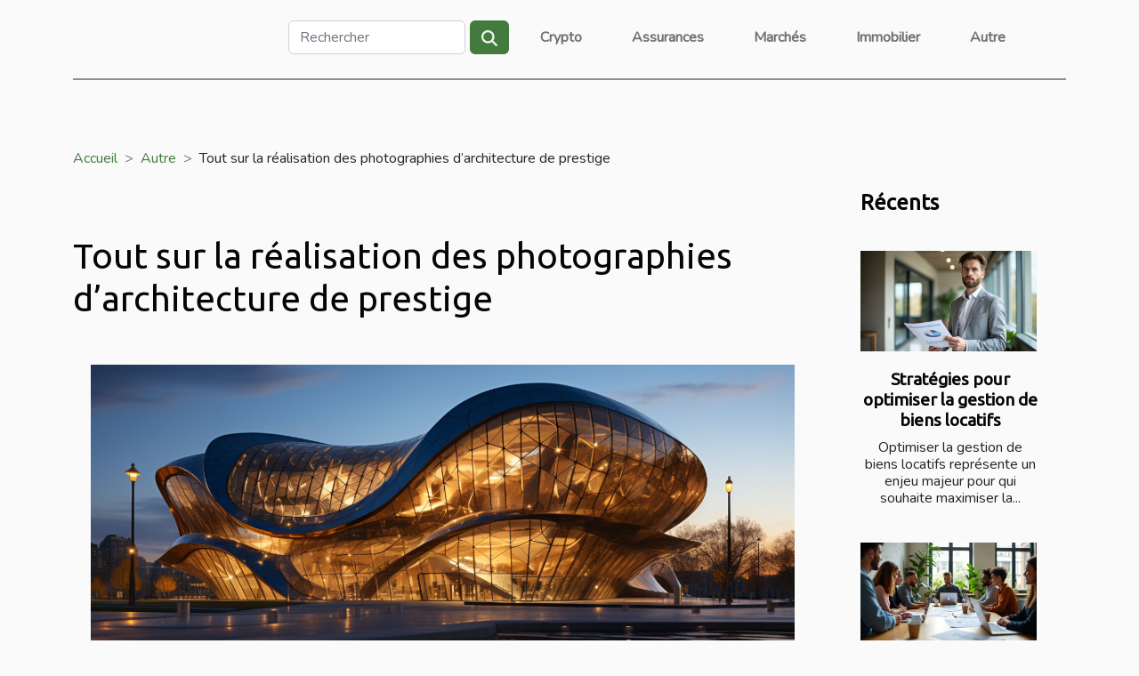

--- FILE ---
content_type: text/html; charset=UTF-8
request_url: https://cntaylor.com/tout-sur-la-realisation-des-photographies-darchitecture-de-prestige
body_size: 9543
content:
<!DOCTYPE html>
    <html lang="fr">
<head>
    <meta charset="utf-8">
    <meta name="viewport" content="width=device-width, initial-scale=1">
    <title>Tout sur la réalisation des photographies d’architecture de prestige</title>

<meta name="description" content="">

<meta name="robots" content="all" />
<link rel="icon" type="image/png" href="/favicon.png" />


    <link rel="stylesheet" href="/css/style2.css">
</head>
<body>
    <header>
    <div class="container-fluid d-flex justify-content-center">
        <nav class="navbar container navbar-expand-xl m-0 pt-3 pb-3">
            <div class="container-fluid">
                <button class="navbar-toggler" type="button" data-bs-toggle="collapse" data-bs-target="#navbarSupportedContent" aria-controls="navbarSupportedContent" aria-expanded="false" aria-label="Toggle navigation">
                    <svg xmlns="http://www.w3.org/2000/svg" fill="currentColor" class="bi bi-list" viewBox="0 0 16 16">
                        <path fill-rule="evenodd" d="M2.5 12a.5.5 0 0 1 .5-.5h10a.5.5 0 0 1 0 1H3a.5.5 0 0 1-.5-.5m0-4a.5.5 0 0 1 .5-.5h10a.5.5 0 0 1 0 1H3a.5.5 0 0 1-.5-.5m0-4a.5.5 0 0 1 .5-.5h10a.5.5 0 0 1 0 1H3a.5.5 0 0 1-.5-.5"></path>
                    </svg>
                </button>
                <div class="collapse navbar-collapse" id="navbarSupportedContent">
                    <form class="d-flex" role="search" method="get" action="/search">
    <input type="search" class="form-control"  name="q" placeholder="Rechercher" aria-label="Rechercher"  pattern=".*\S.*" required>
    <button type="submit" class="btn">
        <svg xmlns="http://www.w3.org/2000/svg" width="18px" height="18px" fill="currentColor" viewBox="0 0 512 512">
                    <path d="M416 208c0 45.9-14.9 88.3-40 122.7L502.6 457.4c12.5 12.5 12.5 32.8 0 45.3s-32.8 12.5-45.3 0L330.7 376c-34.4 25.2-76.8 40-122.7 40C93.1 416 0 322.9 0 208S93.1 0 208 0S416 93.1 416 208zM208 352a144 144 0 1 0 0-288 144 144 0 1 0 0 288z"/>
                </svg>
    </button>
</form>
                    <ul class="navbar-nav">
                                                    <li class="nav-item">
    <a href="/crypto" class="nav-link">Crypto</a>
    </li>
                                    <li class="nav-item">
    <a href="/assurances" class="nav-link">Assurances</a>
    </li>
                                    <li class="nav-item">
    <a href="/marches" class="nav-link">Marchés</a>
    </li>
                                    <li class="nav-item">
    <a href="/immobilier" class="nav-link">Immobilier</a>
    </li>
                                    <li class="nav-item">
    <a href="/autre" class="nav-link">Autre</a>
    </li>
                            </ul>
                </div>
            </div>
        </nav>
    </div> 
</header>
<div class="container">
        <nav aria-label="breadcrumb"
               style="--bs-breadcrumb-divider: '&gt;';" >
            <ol class="breadcrumb">
                <li class="breadcrumb-item"><a href="/">Accueil</a></li>
                                    <li class="breadcrumb-item  active ">
                        <a href="/autre" title="Autre">Autre</a>                    </li>
                                <li class="breadcrumb-item">
                    Tout sur la réalisation des photographies d’architecture de prestige                </li>
            </ol>
        </nav>
    </div>
<div class="container-fluid">
    <main class="container sidebar-minimal mt-2">
        <div class="row">
            <div class="col-lg-9 order-1 order-lg-2 col-12 main">

                                    <h1>
                        Tout sur la réalisation des photographies d’architecture de prestige                    </h1>
                
                    <img class="img-fluid" src="/images/tout-sur-la-realisation-des-photographies-darchitecture-de-prestige.jpg" alt="Tout sur la réalisation des photographies d’architecture de prestige">                                <article class="container main" ><div><p>La mise en valeur des locaux de votre entreprise avec des photographies rassure souvent vos futurs clients qui se font une idée de cette structure. Mais la réalisation de pareilles photographies vous pose parfois des problèmes. Cet article vous parle de ces photographies vous permettant de gagner la confiance de vos clients par rapport à la qualité de vos services.</p>
<h2 id="anchor_0">Qu’est-ce qu’une photographie d’architecture de prestige ?</h2>
<p>Parlant de la photographie d’architecture d’une structure, nombreux sont les commerces concernés. Si vous désirez réaliser des photographies d’architecture de prestige, nous vous demandons de lire jusqu’à la fin cet article <a href="https://homy3d.com/photographies-architectures/">en cliquant ici</a>. En effet, la photographie d’architecture de prestige d’une entreprise peut prendre en compte l’hôtel, les chambres d’hôte, les restaurants, les piscines ou toutes les pièces de ladite entreprise. C’est un acte de créativité qui vous permet de mettre en situation votre lieu de vente. Il s’agit d’une mise en valeur des locaux de votre structure pour relater le décor et tout ce que vos futurs clients espèrent de vous. Les professionnels savent utiliser, en lieu et place des drones, leur trépied de 7,50m de haut pour réaliser ces photographies. Ils se servent de leur boîtier professionnel qu’ils règlent à distance pour vous photographier vos biens immobiliers ou le paysage environnant. Ainsi, ils obtiennent un bon rendu d’image qu’ils arrivent à retravailler par la suite avec précision et contrairement aux images réalisées par un drone classique.</p>
<h2 id="anchor_1">A quoi servent les photographies d’architecture de prestige ?</h2>
<p>Les photographies d’architecture de prestige servent à mettre en valeur les différentes pièces d’une structure, afin d’être présentées sur le site internet et les plaquettes de communication de ladite structure. Lorsque les photos de votre site internet ne sont pas à la hauteur de votre bien, vous ne pourrez pas faire rêver vos clients avec votre demeure de prestige. En réalité, ces photos attirent beaucoup plus l’œil des clients sur le web que les descriptions. Les photographies d’architecture exposent avantageusement votre entreprise, ses différentes pièces et le paysage qui l’environne.</p><div></article>            </div>
            <aside class="col-lg-3 order-2 order-lg-2 col-12 aside-right">
                <div class="list-flat-img">
                    <h2>Récents</h2>                            <section>

                    <figure><a href="/strategies-pour-optimiser-la-gestion-de-biens-locatifs" title="Stratégies pour optimiser la gestion de biens locatifs"><img class="d-block w-100" src="/images/strategies-pour-optimiser-la-gestion-de-biens-locatifs.jpg" alt="Stratégies pour optimiser la gestion de biens locatifs"></a></figure>                    
                    <div>
                        <h3><a href="/strategies-pour-optimiser-la-gestion-de-biens-locatifs" title="Stratégies pour optimiser la gestion de biens locatifs">Stratégies pour optimiser la gestion de biens locatifs</a></h3>                        <div>
Optimiser la gestion de biens locatifs représente un enjeu majeur pour qui souhaite maximiser la...</div>                    </div>
                </section>
                            <section>

                    <figure><a href="/comment-les-espaces-de-coworking-stimulent-ils-linnovation-et-la-collaboration" title="Comment les espaces de coworking stimulent-ils l&#039;innovation et la collaboration ?"><img class="d-block w-100" src="/images/comment-les-espaces-de-coworking-stimulent-ils-linnovation-et-la-collaboration.jpg" alt="Comment les espaces de coworking stimulent-ils l&#039;innovation et la collaboration ?"></a></figure>                    
                    <div>
                        <h3><a href="/comment-les-espaces-de-coworking-stimulent-ils-linnovation-et-la-collaboration" title="Comment les espaces de coworking stimulent-ils l&#039;innovation et la collaboration ?">Comment les espaces de coworking stimulent-ils l'innovation et la collaboration ?</a></h3>                        <div>
Les espaces de coworking ont profondément transformé les modes de travail contemporains,...</div>                    </div>
                </section>
                            <section>

                    <figure><a href="/comment-les-fondations-solides-influent-sur-le-succes-des-extensions-de-maisons" title="Comment les fondations solides influent sur le succès des extensions de maisons ?"><img class="d-block w-100" src="/images/comment-les-fondations-solides-influent-sur-le-succes-des-extensions-de-maisons.jpg" alt="Comment les fondations solides influent sur le succès des extensions de maisons ?"></a></figure>                    
                    <div>
                        <h3><a href="/comment-les-fondations-solides-influent-sur-le-succes-des-extensions-de-maisons" title="Comment les fondations solides influent sur le succès des extensions de maisons ?">Comment les fondations solides influent sur le succès des extensions de maisons ?</a></h3>                        <div>
Réaliser une extension de maison est un projet ambitieux qui nécessite une préparation minutieuse...</div>                    </div>
                </section>
                            <section>

                    <figure><a href="/strategies-pour-une-gestion-durable-des-evenements-dentreprise" title="Stratégies pour une gestion durable des événements d&#039;entreprise"><img class="d-block w-100" src="/images/strategies-pour-une-gestion-durable-des-evenements-dentreprise.jpeg" alt="Stratégies pour une gestion durable des événements d&#039;entreprise"></a></figure>                    
                    <div>
                        <h3><a href="/strategies-pour-une-gestion-durable-des-evenements-dentreprise" title="Stratégies pour une gestion durable des événements d&#039;entreprise">Stratégies pour une gestion durable des événements d'entreprise</a></h3>                        <div>
Organiser des événements d'entreprise responsables constitue désormais une priorité pour de...</div>                    </div>
                </section>
                            <section>

                    <figure><a href="/comment-un-huissier-de-justice-a-paris-peut-aider-a-resoudre-des-litiges-commerciaux" title="Comment un huissier de justice à Paris peut aider à résoudre des litiges commerciaux"><img class="d-block w-100" src="/images/comment-un-huissier-de-justice-a-paris-peut-aider-a-resoudre-des-litiges-commerciaux.jpg" alt="Comment un huissier de justice à Paris peut aider à résoudre des litiges commerciaux"></a></figure>                    
                    <div>
                        <h3><a href="/comment-un-huissier-de-justice-a-paris-peut-aider-a-resoudre-des-litiges-commerciaux" title="Comment un huissier de justice à Paris peut aider à résoudre des litiges commerciaux">Comment un huissier de justice à Paris peut aider à résoudre des litiges commerciaux</a></h3>                        <div>
À Paris, la résolution des litiges commerciaux peut s'avérer complexe et fastidieuse pour les...</div>                    </div>
                </section>
                            <section>

                    <figure><a href="/comment-la-technologie-vr-revolutionne-les-visites-immobilieres" title="Comment la technologie VR révolutionne les visites immobilières ?"><img class="d-block w-100" src="/images/comment-la-technologie-vr-revolutionne-les-visites-immobilieres.jpeg" alt="Comment la technologie VR révolutionne les visites immobilières ?"></a></figure>                    
                    <div>
                        <h3><a href="/comment-la-technologie-vr-revolutionne-les-visites-immobilieres" title="Comment la technologie VR révolutionne les visites immobilières ?">Comment la technologie VR révolutionne les visites immobilières ?</a></h3>                        <div>  
L'immobilier évolue à grande vitesse grâce aux avancées technologiques, et la réalité virtuelle...</div>                    </div>
                </section>
                                    </div>
            </aside>
        </div>
        <section class="column-3">

        <div class="container">
            <h2>Articles similaires</h2>            <div class="row">
                                    <div class="col-12 col-md-5 col-lg-4 item">

                        <figure><a href="/comment-les-espaces-de-coworking-stimulent-ils-linnovation-et-la-collaboration" title="Comment les espaces de coworking stimulent-ils l&#039;innovation et la collaboration ?"><img class="img-fluid" src="/images/comment-les-espaces-de-coworking-stimulent-ils-linnovation-et-la-collaboration.jpg" alt="Comment les espaces de coworking stimulent-ils l&#039;innovation et la collaboration ?"></a></figure><figcaption>Comment les espaces de coworking stimulent-ils l'innovation et la collaboration ?</figcaption>                        <div>
                            <h3><a href="/comment-les-espaces-de-coworking-stimulent-ils-linnovation-et-la-collaboration" title="Comment les espaces de coworking stimulent-ils l&#039;innovation et la collaboration ?">Comment les espaces de coworking stimulent-ils l'innovation et la collaboration ?</a></h3>                        </div>
                        <time datetime="2026-01-12 01:31:55">Lundi 12/01/2026 1h</time>                        
                        <div>
Les espaces de coworking ont profondément transformé les modes de travail contemporains, favorisant de nouvelles dynamiques entre professionnels de divers horizons. Ces environnements flexibles s’imposent aujourd’hui comme des catalyseurs d’innovation et de collaboration, attirant autant les...</div>                                            </div>

                                                        <div class="col-12 col-md-5 col-lg-4 item">

                        <figure><a href="/strategies-pour-une-gestion-durable-des-evenements-dentreprise" title="Stratégies pour une gestion durable des événements d&#039;entreprise"><img class="img-fluid" src="/images/strategies-pour-une-gestion-durable-des-evenements-dentreprise.jpeg" alt="Stratégies pour une gestion durable des événements d&#039;entreprise"></a></figure><figcaption>Stratégies pour une gestion durable des événements d'entreprise</figcaption>                        <div>
                            <h3><a href="/strategies-pour-une-gestion-durable-des-evenements-dentreprise" title="Stratégies pour une gestion durable des événements d&#039;entreprise">Stratégies pour une gestion durable des événements d'entreprise</a></h3>                        </div>
                        <time datetime="2025-12-01 00:54:05">Lundi 01/12/2025 0h</time>                        
                        <div>
Organiser des événements d'entreprise responsables constitue désormais une priorité pour de nombreuses organisations soucieuses de leur impact environnemental et sociétal. S'intéresser à la gestion durable des événements permet non seulement de répondre aux attentes croissantes des participants,...</div>                                            </div>

                                                        <div class="col-12 col-md-5 col-lg-4 item">

                        <figure><a href="/comment-un-huissier-de-justice-a-paris-peut-aider-a-resoudre-des-litiges-commerciaux" title="Comment un huissier de justice à Paris peut aider à résoudre des litiges commerciaux"><img class="img-fluid" src="/images/comment-un-huissier-de-justice-a-paris-peut-aider-a-resoudre-des-litiges-commerciaux.jpg" alt="Comment un huissier de justice à Paris peut aider à résoudre des litiges commerciaux"></a></figure><figcaption>Comment un huissier de justice à Paris peut aider à résoudre des litiges commerciaux</figcaption>                        <div>
                            <h3><a href="/comment-un-huissier-de-justice-a-paris-peut-aider-a-resoudre-des-litiges-commerciaux" title="Comment un huissier de justice à Paris peut aider à résoudre des litiges commerciaux">Comment un huissier de justice à Paris peut aider à résoudre des litiges commerciaux</a></h3>                        </div>
                        <time datetime="2025-11-25 00:26:05">Mardi 25/11/2025 0h</time>                        
                        <div>
À Paris, la résolution des litiges commerciaux peut s'avérer complexe et fastidieuse pour les entreprises confrontées à des impayés ou des mésententes contractuelles. L’intervention d’un huissier de justice à Paris constitue souvent un levier déterminant pour débloquer des situations apparemment...</div>                                            </div>

                                </div>
            <div class="row">
                                                    <div class="col-12 col-md-5 col-lg-4 item">

                        <figure><a href="/strategies-pour-augmenter-lengagement-client-sur-les-plateformes-numeriques" title="Stratégies pour augmenter l&#039;engagement client sur les plateformes numériques"><img class="img-fluid" src="/images/strategies-pour-augmenter-lengagement-client-sur-les-plateformes-numeriques.jpg" alt="Stratégies pour augmenter l&#039;engagement client sur les plateformes numériques"></a></figure><figcaption>Stratégies pour augmenter l'engagement client sur les plateformes numériques</figcaption>                        <div>
                            <h3><a href="/strategies-pour-augmenter-lengagement-client-sur-les-plateformes-numeriques" title="Stratégies pour augmenter l&#039;engagement client sur les plateformes numériques">Stratégies pour augmenter l'engagement client sur les plateformes numériques</a></h3>                        </div>
                        <time datetime="2025-11-23 01:12:45">Dimanche 23/11/2025 1h</time>                        
                        <div>
À l’ère du numérique, l’engagement client sur les plateformes en ligne est devenu un enjeu majeur pour toute entreprise souhaitant renforcer sa présence et fidéliser sa clientèle. Maîtriser les stratégies qui stimulent l’interaction et créent une expérience utilisateur mémorable s’avère donc...</div>                                            </div>

                                                        <div class="col-12 col-md-5 col-lg-4 item">

                        <figure><a href="/comment-optimiser-la-gestion-financiere-dans-votre-entreprise" title="Comment optimiser la gestion financière dans votre entreprise ?"><img class="img-fluid" src="/images/comment-optimiser-la-gestion-financiere-dans-votre-entreprise.jpeg" alt="Comment optimiser la gestion financière dans votre entreprise ?"></a></figure><figcaption>Comment optimiser la gestion financière dans votre entreprise ?</figcaption>                        <div>
                            <h3><a href="/comment-optimiser-la-gestion-financiere-dans-votre-entreprise" title="Comment optimiser la gestion financière dans votre entreprise ?">Comment optimiser la gestion financière dans votre entreprise ?</a></h3>                        </div>
                        <time datetime="2025-11-18 00:30:05">Mardi 18/11/2025 0h</time>                        
                        <div>
Optimiser la gestion financière est un levier fondamental pour assurer la pérennité et la croissance d'une entreprise. Maîtriser les flux financiers, anticiper les risques et planifier les investissements sont autant de défis à relever pour rester compétitif sur le marché. Découvrez dans cet...</div>                                            </div>

                                                        <div class="col-12 col-md-5 col-lg-4 item">

                        <figure><a href="/maximiser-lefficacite-energetique-strategies-pour-reduire-vos-factures" title="Maximiser l&#039;efficacité énergétique : stratégies pour réduire vos factures"><img class="img-fluid" src="/images/maximiser-lefficacite-energetique-strategies-pour-reduire-vos-factures.jpg" alt="Maximiser l&#039;efficacité énergétique : stratégies pour réduire vos factures"></a></figure><figcaption>Maximiser l'efficacité énergétique : stratégies pour réduire vos factures</figcaption>                        <div>
                            <h3><a href="/maximiser-lefficacite-energetique-strategies-pour-reduire-vos-factures" title="Maximiser l&#039;efficacité énergétique : stratégies pour réduire vos factures">Maximiser l'efficacité énergétique : stratégies pour réduire vos factures</a></h3>                        </div>
                        <time datetime="2025-11-03 20:10:06">Lundi 03/11/2025 20h</time>                        
                        <div>
Face à la hausse constante des prix de l'énergie et à la nécessité de préserver les ressources naturelles, optimiser l’efficacité énergétique de son logement s’impose comme une démarche essentielle. Chaque geste compte pour réduire la consommation d’énergie et alléger ses factures mensuelles....</div>                                            </div>

                                </div>
            <div class="row">
                                                    <div class="col-12 col-md-5 col-lg-4 item">

                        <figure><a href="/comment-la-flexibilite-des-sas-stimule-linnovation-entrepreneuriale" title="Comment la flexibilité des SAS stimule l&#039;innovation entrepreneuriale ?"><img class="img-fluid" src="/images/comment-la-flexibilite-des-sas-stimule-linnovation-entrepreneuriale.jpeg" alt="Comment la flexibilité des SAS stimule l&#039;innovation entrepreneuriale ?"></a></figure><figcaption>Comment la flexibilité des SAS stimule l'innovation entrepreneuriale ?</figcaption>                        <div>
                            <h3><a href="/comment-la-flexibilite-des-sas-stimule-linnovation-entrepreneuriale" title="Comment la flexibilité des SAS stimule l&#039;innovation entrepreneuriale ?">Comment la flexibilité des SAS stimule l'innovation entrepreneuriale ?</a></h3>                        </div>
                        <time datetime="2025-10-24 00:32:04">Vendredi 24/10/2025 0h</time>                        
                        <div>
La société par actions simplifiée (SAS) séduit un nombre croissant d’entrepreneurs désireux de conjuguer souplesse et ambition. Grâce à une structure juridique malléable, elle permet de libérer la créativité et d’encourager la prise d’initiative, deux moteurs clés de l’innovation entrepreneuriale...</div>                                            </div>

                                                        <div class="col-12 col-md-5 col-lg-4 item">

                        <figure><a href="/impact-des-reformes-legislatives-sur-les-contrats-commerciaux" title="Impact des réformes législatives sur les contrats commerciaux"><img class="img-fluid" src="/images/impact-des-reformes-legislatives-sur-les-contrats-commerciaux.jpg" alt="Impact des réformes législatives sur les contrats commerciaux"></a></figure><figcaption>Impact des réformes législatives sur les contrats commerciaux</figcaption>                        <div>
                            <h3><a href="/impact-des-reformes-legislatives-sur-les-contrats-commerciaux" title="Impact des réformes législatives sur les contrats commerciaux">Impact des réformes législatives sur les contrats commerciaux</a></h3>                        </div>
                        <time datetime="2025-10-21 01:12:05">Mardi 21/10/2025 1h</time>                        
                        <div>
Dans un monde économique en constante évolution, les réformes législatives peuvent transformer en profondeur la manière dont les contrats commerciaux sont négociés et exécutés. Comprendre l’impact de ces changements devient donc essentiel pour anticiper les risques et saisir de nouvelles...</div>                                            </div>

                                                        <div class="col-12 col-md-5 col-lg-4 item">

                        <figure><a href="/comment-optimiser-vos-campagnes-publicitaires-en-ligne-pour-maximiser-le-retour-sur-investissement" title="Comment optimiser vos campagnes publicitaires en ligne pour maximiser le retour sur investissement ?"><img class="img-fluid" src="/images/comment-optimiser-vos-campagnes-publicitaires-en-ligne-pour-maximiser-le-retour-sur-investissement.jpeg" alt="Comment optimiser vos campagnes publicitaires en ligne pour maximiser le retour sur investissement ?"></a></figure><figcaption>Comment optimiser vos campagnes publicitaires en ligne pour maximiser le retour sur investissement ?</figcaption>                        <div>
                            <h3><a href="/comment-optimiser-vos-campagnes-publicitaires-en-ligne-pour-maximiser-le-retour-sur-investissement" title="Comment optimiser vos campagnes publicitaires en ligne pour maximiser le retour sur investissement ?">Comment optimiser vos campagnes publicitaires en ligne pour maximiser le retour sur investissement ?</a></h3>                        </div>
                        <time datetime="2025-10-13 02:18:05">Lundi 13/10/2025 2h</time>                        
                        <div>Dans un environnement numérique en constante évolution, optimiser ses campagnes publicitaires en ligne devient un enjeu majeur pour toute entreprise souhaitant améliorer sa rentabilité. Maîtriser les leviers d’optimisation permet non seulement d’accroître la visibilité, mais également de maximiser...</div>                                            </div>

                                </div>
            <div class="row">
                                                    <div class="col-12 col-md-5 col-lg-4 item">

                        <figure><a href="/implications-legales-de-la-transformation-numerique-dans-les-contrats" title="Implications légales de la transformation numérique dans les contrats"><img class="img-fluid" src="/images/implications-legales-de-la-transformation-numerique-dans-les-contrats.jpg" alt="Implications légales de la transformation numérique dans les contrats"></a></figure><figcaption>Implications légales de la transformation numérique dans les contrats</figcaption>                        <div>
                            <h3><a href="/implications-legales-de-la-transformation-numerique-dans-les-contrats" title="Implications légales de la transformation numérique dans les contrats">Implications légales de la transformation numérique dans les contrats</a></h3>                        </div>
                        <time datetime="2025-10-10 01:34:05">Vendredi 10/10/2025 1h</time>                        
                        <div>
À l’ère du digital, la transformation numérique bouleverse en profondeur la manière dont les contrats sont créés, négociés et exécutés. Cette évolution soulève de nombreuses questions quant à la sécurité, la conformité et la validité juridique des accords électroniques. Découvrir les implications...</div>                                            </div>

                                                        <div class="col-12 col-md-5 col-lg-4 item">

                        <figure><a href="/strategies-pour-contester-une-decision-fiscale-defavorable" title="Stratégies pour contester une décision fiscale défavorable"><img class="img-fluid" src="/images/strategies-pour-contester-une-decision-fiscale-defavorable.jpg" alt="Stratégies pour contester une décision fiscale défavorable"></a></figure><figcaption>Stratégies pour contester une décision fiscale défavorable</figcaption>                        <div>
                            <h3><a href="/strategies-pour-contester-une-decision-fiscale-defavorable" title="Stratégies pour contester une décision fiscale défavorable">Stratégies pour contester une décision fiscale défavorable</a></h3>                        </div>
                        <time datetime="2025-10-09 01:20:04">Jeudi 09/10/2025 1h</time>                        
                        <div>
Faire face à une décision fiscale défavorable peut sembler intimidant, mais il existe des moyens de défendre ses droits et d’obtenir une issue plus juste. Comprendre les différentes stratégies pour contester efficacement une décision de l’administration fiscale est essentiel pour protéger ses...</div>                                            </div>

                                                        <div class="col-12 col-md-5 col-lg-4 item">

                        <figure><a href="/comment-lintegration-de-lia-dans-les-rh-transforme-t-elle-les-methodes-de-travail" title="Comment l&#039;intégration de l&#039;IA dans les RH transforme-t-elle les méthodes de travail ?"><img class="img-fluid" src="/images/comment-lintegration-de-lia-dans-les-rh-transforme-t-elle-les-methodes-de-travail.jpeg" alt="Comment l&#039;intégration de l&#039;IA dans les RH transforme-t-elle les méthodes de travail ?"></a></figure><figcaption>Comment l'intégration de l'IA dans les RH transforme-t-elle les méthodes de travail ?</figcaption>                        <div>
                            <h3><a href="/comment-lintegration-de-lia-dans-les-rh-transforme-t-elle-les-methodes-de-travail" title="Comment l&#039;intégration de l&#039;IA dans les RH transforme-t-elle les méthodes de travail ?">Comment l'intégration de l'IA dans les RH transforme-t-elle les méthodes de travail ?</a></h3>                        </div>
                        <time datetime="2025-10-06 01:25:53">Lundi 06/10/2025 1h</time>                        
                        <div>
L'intégration de l'intelligence artificielle dans les ressources humaines révolutionne la façon dont les entreprises gèrent leurs talents et leurs processus internes. Si ce sujet suscite autant d'intérêt, c'est parce qu'il ouvre la voie à de nouvelles pratiques, optimisant l'efficacité et la...</div>                                            </div>

                                </div>
            <div class="row">
                                                    <div class="col-12 col-md-5 col-lg-4 item">

                        <figure><a href="/comment-un-huissier-de-justice-a-vitry-peut-il-aider-les-entreprises-locales" title="Comment un huissier de justice à Vitry peut-il aider les entreprises locales ?"><img class="img-fluid" src="/images/comment-un-huissier-de-justice-a-vitry-peut-il-aider-les-entreprises-locales.jpeg" alt="Comment un huissier de justice à Vitry peut-il aider les entreprises locales ?"></a></figure><figcaption>Comment un huissier de justice à Vitry peut-il aider les entreprises locales ?</figcaption>                        <div>
                            <h3><a href="/comment-un-huissier-de-justice-a-vitry-peut-il-aider-les-entreprises-locales" title="Comment un huissier de justice à Vitry peut-il aider les entreprises locales ?">Comment un huissier de justice à Vitry peut-il aider les entreprises locales ?</a></h3>                        </div>
                        <time datetime="2025-09-28 00:28:05">Dimanche 28/09/2025 0h</time>                        
                        <div>
Découvrir comment un huissier de justice à Vitry intervient auprès des entreprises locales, c’est comprendre les atouts spécifiques de ce professionnel du droit. Son rôle ne se limite pas à la gestion des impayés ou à l’exécution des décisions de justice : il propose aussi des solutions adaptées...</div>                                            </div>

                                                        <div class="col-12 col-md-5 col-lg-4 item">

                        <figure><a href="/les-dangers-des-clubs-de-coaching-promettant-succes-rapide-et-facile" title="Les dangers des clubs de coaching promettant succès rapide et facile"><img class="img-fluid" src="/images/les-dangers-des-clubs-de-coaching-promettant-succes-rapide-et-facile.jpeg" alt="Les dangers des clubs de coaching promettant succès rapide et facile"></a></figure><figcaption>Les dangers des clubs de coaching promettant succès rapide et facile</figcaption>                        <div>
                            <h3><a href="/les-dangers-des-clubs-de-coaching-promettant-succes-rapide-et-facile" title="Les dangers des clubs de coaching promettant succès rapide et facile">Les dangers des clubs de coaching promettant succès rapide et facile</a></h3>                        </div>
                        <time datetime="2025-08-19 18:24:06">Mardi 19/08/2025 18h</time>                        
                        <div>
Dans un monde où la réussite rapide séduit de plus en plus, nombreux sont ceux qui se tournent vers des clubs de coaching promettant des résultats faciles et immédiats. Toutefois, derrière des promesses alléchantes, il existe des pièges et des désillusions auxquels il convient de prêter attention...</div>                                            </div>

                                                        <div class="col-12 col-md-5 col-lg-4 item">

                        <figure><a href="/guide-pour-debutants-sur-levaluation-et-la-collection-des-pieces-de-2-euros-rares" title="Guide pour débutants sur l&#039;évaluation et la collection des pièces de 2 euros rares"><img class="img-fluid" src="/images/guide-pour-debutants-sur-levaluation-et-la-collection-des-pieces-de-2-euros-rares.jpg" alt="Guide pour débutants sur l&#039;évaluation et la collection des pièces de 2 euros rares"></a></figure><figcaption>Guide pour débutants sur l'évaluation et la collection des pièces de 2 euros rares</figcaption>                        <div>
                            <h3><a href="/guide-pour-debutants-sur-levaluation-et-la-collection-des-pieces-de-2-euros-rares" title="Guide pour débutants sur l&#039;évaluation et la collection des pièces de 2 euros rares">Guide pour débutants sur l'évaluation et la collection des pièces de 2 euros rares</a></h3>                        </div>
                        <time datetime="2025-05-23 08:58:07">Vendredi 23/05/2025 8h</time>                        
                        <div>
Les collectionneurs de monnaie savent que les pièces de 2 euros peuvent receler des trésors inattendus. Découvrir comment évaluer et collectionner ces pièces rares ouvre la porte à un univers passionnant où chaque détail compte. Parcourez ce guide pour maîtriser les bases et optimiser vos...</div>                                            </div>

                                </div>
            <div class="row">
                                                    <div class="col-12 col-md-5 col-lg-4 item">

                        <figure><a href="/exploration-des-avantages-des-chatbots-bases-sur-lintelligence-artificielle" title="Exploration des avantages des chatbots basés sur l&#039;intelligence artificielle"><img class="img-fluid" src="/images/exploration-des-avantages-des-chatbots-bases-sur-lintelligence-artificielle.jpg" alt="Exploration des avantages des chatbots basés sur l&#039;intelligence artificielle"></a></figure><figcaption>Exploration des avantages des chatbots basés sur l'intelligence artificielle</figcaption>                        <div>
                            <h3><a href="/exploration-des-avantages-des-chatbots-bases-sur-lintelligence-artificielle" title="Exploration des avantages des chatbots basés sur l&#039;intelligence artificielle">Exploration des avantages des chatbots basés sur l'intelligence artificielle</a></h3>                        </div>
                        <time datetime="2025-02-16 01:26:05">Dimanche 16/02/2025 1h</time>                        
                        <div>
L'ère numérique dans laquelle nous nous trouvons a donné naissance à des outils de communication révolutionnaires, parmi lesquels les chatbots basés sur l'intelligence artificielle occupent une place de choix. Ces interlocuteurs virtuels offrent une pléthore d'avantages, transformant ainsi notre...</div>                                            </div>

                                                        <div class="col-12 col-md-5 col-lg-4 item">

                        <figure><a href="/optimiser-la-resilience-des-entreprises-face-aux-defis-ecologiques-actuels" title="Optimiser la résilience des entreprises face aux défis écologiques actuels"><img class="img-fluid" src="/images/optimiser-la-resilience-des-entreprises-face-aux-defis-ecologiques-actuels.jpeg" alt="Optimiser la résilience des entreprises face aux défis écologiques actuels"></a></figure><figcaption>Optimiser la résilience des entreprises face aux défis écologiques actuels</figcaption>                        <div>
                            <h3><a href="/optimiser-la-resilience-des-entreprises-face-aux-defis-ecologiques-actuels" title="Optimiser la résilience des entreprises face aux défis écologiques actuels">Optimiser la résilience des entreprises face aux défis écologiques actuels</a></h3>                        </div>
                        <time datetime="2025-01-26 00:13:21">Dimanche 26/01/2025 0h</time>                        
                        <div>
Face aux bouleversements écologiques qui redessinent le paysage des affaires mondiales, il est devenu impératif pour les entreprises de réviser leurs stratégies et d'adopter une démarche proactive pour sauvegarder leur pérennité. La résilience écologique n'est pas seulement une question de...</div>                                            </div>

                                                        <div class="col-12 col-md-5 col-lg-4 item">

                        <figure><a href="/choisir-le-bon-rideau-metallique-conseils-et-options-disponibles" title="Choisir le bon rideau métallique : conseils et options disponibles"><img class="img-fluid" src="/images/choisir-le-bon-rideau-metallique-conseils-et-options-disponibles.jpeg" alt="Choisir le bon rideau métallique : conseils et options disponibles"></a></figure><figcaption>Choisir le bon rideau métallique : conseils et options disponibles</figcaption>                        <div>
                            <h3><a href="/choisir-le-bon-rideau-metallique-conseils-et-options-disponibles" title="Choisir le bon rideau métallique : conseils et options disponibles">Choisir le bon rideau métallique : conseils et options disponibles</a></h3>                        </div>
                        <time datetime="2024-12-20 00:42:04">Vendredi 20/12/2024 0h</time>                        
                        <div>
Lorsqu'il s'agit de renforcer la sécurité d'un établissement ou de sublimer son esthétique, le choix du rideau métallique s'avère être une décision stratégique. Ces barrières robustes ne se contentent pas de protéger; elles reflètent également l'image de votre commerce ou de votre local. Cet...</div>                                            </div>

                                </div>
            <div class="row">
                                                    <div class="col-12 col-md-5 col-lg-4 item">

                        <figure><a href="/strategies-pour-optimiser-la-performance-des-equipes-en-teletravail" title="Stratégies pour optimiser la performance des équipes en télétravail"><img class="img-fluid" src="/images/strategies-pour-optimiser-la-performance-des-equipes-en-teletravail.jpg" alt="Stratégies pour optimiser la performance des équipes en télétravail"></a></figure><figcaption>Stratégies pour optimiser la performance des équipes en télétravail</figcaption>                        <div>
                            <h3><a href="/strategies-pour-optimiser-la-performance-des-equipes-en-teletravail" title="Stratégies pour optimiser la performance des équipes en télétravail">Stratégies pour optimiser la performance des équipes en télétravail</a></h3>                        </div>
                        <time datetime="2024-12-15 00:19:20">Dimanche 15/12/2024 0h</time>                        
                        <div>
Dans un monde où le télétravail est devenu une composante intégrale du paysage professionnel, optimiser la performance des équipes à distance représente un défi majeur pour de nombreuses organisations. Cet article explore des stratégies efficaces pour maximiser la productivité et favoriser...</div>                                            </div>

                                                        <div class="col-12 col-md-5 col-lg-4 item">

                        <figure><a href="/comment-les-chatbots-transforment-le-service-client-dans-le-secteur-bancaire" title="Comment les chatbots transforment le service client dans le secteur bancaire"><img class="img-fluid" src="/images/comment-les-chatbots-transforment-le-service-client-dans-le-secteur-bancaire.jpg" alt="Comment les chatbots transforment le service client dans le secteur bancaire"></a></figure><figcaption>Comment les chatbots transforment le service client dans le secteur bancaire</figcaption>                        <div>
                            <h3><a href="/comment-les-chatbots-transforment-le-service-client-dans-le-secteur-bancaire" title="Comment les chatbots transforment le service client dans le secteur bancaire">Comment les chatbots transforment le service client dans le secteur bancaire</a></h3>                        </div>
                        <time datetime="2024-11-12 01:30:05">Mardi 12/11/2024 1h</time>                        
                        <div>
Dans un monde où la digitalisation est devenue le maître-mot, le secteur bancaire n'est pas en reste. Les chatbots, ces assistants virtuels gouvernés par l'intelligence artificielle, révolutionnent l'approche du service client. Découvrez comment cette technologie modifie les interactions,...</div>                                            </div>

                                                        <div class="col-12 col-md-5 col-lg-4 item">

                        <figure><a href="/comment-choisir-le-meilleur-service-de-diagnostic-environnemental" title="Comment choisir le meilleur service de diagnostic environnemental ?"><img class="img-fluid" src="/images/comment-choisir-le-meilleur-service-de-diagnostic-environnemental.jpg" alt="Comment choisir le meilleur service de diagnostic environnemental ?"></a></figure><figcaption>Comment choisir le meilleur service de diagnostic environnemental ?</figcaption>                        <div>
                            <h3><a href="/comment-choisir-le-meilleur-service-de-diagnostic-environnemental" title="Comment choisir le meilleur service de diagnostic environnemental ?">Comment choisir le meilleur service de diagnostic environnemental ?</a></h3>                        </div>
                        <time datetime="2024-09-28 01:38:05">Samedi 28/09/2024 1h</time>                        
                        <div>
Face à l'ampleur des enjeux environnementaux de notre époque, la nécessité d'un diagnostic environnemental précis et fiable n'a jamais été aussi prégnante. Choisir le service adéquat pour évaluer l'impact écologique d'une activité peut s'avérer être une démarche complexe. Cet écrit vise à...</div>                                            </div>

                                </div>
            <div class="row">
                                                    <div class="col-12 col-md-5 col-lg-4 item">

                        <figure><a href="/le-bilan-de-societe-facilite-grace-a-s.o.s-bilan" title="Le bilan de société facilité grâce à S.O.S Bilan !"><img class="img-fluid" src="/images/externe-2.jpg" alt="Le bilan de société facilité grâce à S.O.S Bilan !"></a></figure><figcaption>Le bilan de société facilité grâce à S.O.S Bilan !</figcaption>                        <div>
                            <h3><a href="/le-bilan-de-societe-facilite-grace-a-s.o.s-bilan" title="Le bilan de société facilité grâce à S.O.S Bilan !">Le bilan de société facilité grâce à S.O.S Bilan !</a></h3>                        </div>
                        <time datetime="2024-09-06 10:24:02">Vendredi 06/09/2024 10h</time>                        
                        <div>La gestion financière est un aspect essentiel de la réussite d'une entreprise. Un bilan de société permet de faire le point sur la santé financière de votre entreprise, de repérer ses forces et ses faiblesses, et de prendre des décisions stratégiques pour l'avenir. Cependant, la préparation de ce...</div>                                            </div>

                                                        <div class="col-12 col-md-5 col-lg-4 item">

                        <figure><a href="/5-strategies-efficaces-pour-augmenter-vos-economies-sans-impacter-votre-qualite-de-vie" title="5 stratégies efficaces pour augmenter vos économies sans impacter votre qualité de vie"><img class="img-fluid" src="/images/5-strategies-efficaces-pour-augmenter-vos-economies-sans-impacter-votre-qualite-de-vie.jpg" alt="5 stratégies efficaces pour augmenter vos économies sans impacter votre qualité de vie"></a></figure><figcaption>5 stratégies efficaces pour augmenter vos économies sans impacter votre qualité de vie</figcaption>                        <div>
                            <h3><a href="/5-strategies-efficaces-pour-augmenter-vos-economies-sans-impacter-votre-qualite-de-vie" title="5 stratégies efficaces pour augmenter vos économies sans impacter votre qualité de vie">5 stratégies efficaces pour augmenter vos économies sans impacter votre qualité de vie</a></h3>                        </div>
                        <time datetime="2024-03-13 00:20:05">Mercredi 13/03/2024 0h</time>                        
                        <div>
Dans un monde où l'équilibre financier est devenu un enjeu central, bon nombre de personnes cherchent à accroître leurs économies sans pour autant sacrifier leur qualité de vie. Cette quête peut sembler complexe, voire contradictoire, mais des stratégies judicieuses existent pour parvenir à cet...</div>                                            </div>

                                                        <div class="col-12 col-md-5 col-lg-4 item">

                        <figure><a href="/les-tendances-du-cashback-en-2023-vers-une-consommation-plus-intelligente" title="Les tendances du cashback en 2023 : vers une consommation plus intelligente"><img class="img-fluid" src="/images/les-tendances-du-cashback-en-2023-vers-une-consommation-plus-intelligente.jpg" alt="Les tendances du cashback en 2023 : vers une consommation plus intelligente"></a></figure><figcaption>Les tendances du cashback en 2023 : vers une consommation plus intelligente</figcaption>                        <div>
                            <h3><a href="/les-tendances-du-cashback-en-2023-vers-une-consommation-plus-intelligente" title="Les tendances du cashback en 2023 : vers une consommation plus intelligente">Les tendances du cashback en 2023 : vers une consommation plus intelligente</a></h3>                        </div>
                        <time datetime="2023-11-23 00:36:03">Jeudi 23/11/2023 0h</time>                        
                        <div>
À une époque où l'optimisation des dépenses est devenue une priorité pour beaucoup, les mécanismes de récompense après achat, comme le cashback, gagnent en popularité. Ce phénomène de remboursement d'un pourcentage du montant des achats effectués se mue progressivement en une pratique courante...</div>                                            </div>

                                </div>
            <div class="row">
                                                    <div class="col-12 col-md-5 col-lg-4 item">

                        <figure><a href="/les-pieges-a-eviter-lors-du-choix-du-statut-juridique-dune-nouvelle-entreprise" title="Les pièges à éviter lors du choix du statut juridique d&#039;une nouvelle entreprise"><img class="img-fluid" src="/images/les-pieges-a-eviter-lors-du-choix-du-statut-juridique-dune-nouvelle-entreprise.jpeg" alt="Les pièges à éviter lors du choix du statut juridique d&#039;une nouvelle entreprise"></a></figure><figcaption>Les pièges à éviter lors du choix du statut juridique d'une nouvelle entreprise</figcaption>                        <div>
                            <h3><a href="/les-pieges-a-eviter-lors-du-choix-du-statut-juridique-dune-nouvelle-entreprise" title="Les pièges à éviter lors du choix du statut juridique d&#039;une nouvelle entreprise">Les pièges à éviter lors du choix du statut juridique d'une nouvelle entreprise</a></h3>                        </div>
                        <time datetime="2023-11-14 22:36:02">Mardi 14/11/2023 22h</time>                        
                        <div>
La création d'une entreprise est un voyage exaltant, semé d'espoirs et d'ambitions. À chaque tournant, des décisions stratégiques doivent être prises, notamment lorsqu'il s'agit de choisir le statut juridique de son entreprise. Cette étape, bien que souvent sous-estimée, peut avoir des...</div>                                            </div>

                                                                        <div class="col-12 col-md-5 col-lg-4 empty"></div>
                                    <div class="col-12 col-md-5 col-lg-4 empty"></div>
                            </div>
        </div>
        
    </section>
                    </main>
</div>
<footer>
    <div class="container-fluid">
        <div class="container">
            <div class="row">
                <div class="col-12 col-lg-4">
                    <div class="row">
                        <section>
            <div>
                <h3><a href="/crypto" title="Crypto">Crypto</a></h3>                            </div>
        </section>
            <section>
            <div>
                <h3><a href="/assurances" title="Assurances">Assurances</a></h3>                            </div>
        </section>
            <section>
            <div>
                <h3><a href="/marches" title="Marchés">Marchés</a></h3>                            </div>
        </section>
            <section>
            <div>
                <h3><a href="/immobilier" title="Immobilier">Immobilier</a></h3>                            </div>
        </section>
            <section>
            <div>
                <h3><a href="/autre" title="Autre">Autre</a></h3>                            </div>
        </section>
                            </div>
                                    </div>
                <div class="col-12 col-lg-4">
                    <form class="d-flex" role="search" method="get" action="/search">
    <input type="search" class="form-control"  name="q" placeholder="Rechercher" aria-label="Rechercher"  pattern=".*\S.*" required>
    <button type="submit" class="btn">
        <svg xmlns="http://www.w3.org/2000/svg" width="18px" height="18px" fill="currentColor" viewBox="0 0 512 512">
                    <path d="M416 208c0 45.9-14.9 88.3-40 122.7L502.6 457.4c12.5 12.5 12.5 32.8 0 45.3s-32.8 12.5-45.3 0L330.7 376c-34.4 25.2-76.8 40-122.7 40C93.1 416 0 322.9 0 208S93.1 0 208 0S416 93.1 416 208zM208 352a144 144 0 1 0 0-288 144 144 0 1 0 0 288z"/>
                </svg>
    </button>
</form>
                </div>
            </div>
        </div>
    </div>
    <div class="container-fluid">
        <div class="row">
            © 2026 cntaylor.com
   
    </div>
    </div>
</footer>

    <script src="https://cdn.jsdelivr.net/npm/bootstrap@5.0.2/dist/js/bootstrap.bundle.min.js" integrity="sha384-MrcW6ZMFYlzcLA8Nl+NtUVF0sA7MsXsP1UyJoMp4YLEuNSfAP+JcXn/tWtIaxVXM" crossorigin="anonymous"></script>
    </body>
</html>
